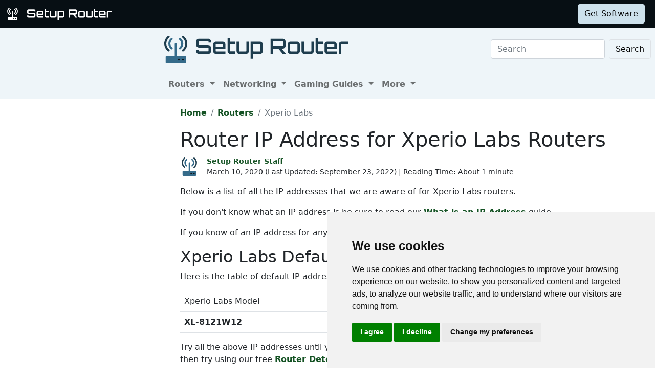

--- FILE ---
content_type: text/html
request_url: https://setuprouter.com/router/xperio-labs/ip-address.htm
body_size: 4584
content:
<!DOCTYPE html>
<html lang="en">

<head>
<script>
    var websiteName = "Setup Router";
    var privacyPolicyUrl = "https://setuprouter.com/privacy/";
    var googleTagManager = "GTM-5PWN8RW";
</script>

<script>
    window.dataLayer = window.dataLayer || [];
    function gtag() {
        dataLayer.push(arguments);
    }
    gtag('consent', 'default', {
        'ad_storage': 'denied',
        'ad_user_data': 'denied',
        'ad_personalization': 'denied',
        'analytics_storage': 'denied',
        'functionality_storage': 'denied'
    });
</script>

<script>(function (w, d, s, l, i) {
        w[l] = w[l] || []; w[l].push({
            'gtm.start':
                new Date().getTime(), event: 'gtm.js'
        }); var f = d.getElementsByTagName(s)[0],
            j = d.createElement(s), dl = l != 'dataLayer' ? '&l=' + l : ''; j.async = true; j.src =
                'https://www.googletagmanager.com/gtm.js?id=' + i + dl; f.parentNode.insertBefore(j, f);
    })(window, document, 'script', 'dataLayer', googleTagManager);</script>


<script type="text/javascript" src="https://www.termsfeed.com/public/cookie-consent/4.1.0/cookie-consent.js" charset="UTF-8"></script>
<script type="text/javascript" charset="UTF-8">
    document.addEventListener('DOMContentLoaded', function () {
        cookieconsent.run({
            "notice_banner_type": "simple",
            "consent_type": "express",
            "palette": "light",
            "language": "en",
            "page_load_consent_levels": ["strictly-necessary"],
            "notice_banner_reject_button_hide": false,
            "preferences_center_close_button_hide": false,
            "page_refresh_confirmation_buttons": false,
            "website_name": websiteName,
            "website_privacy_policy_url": privacyPolicyUrl,

            "callbacks": {
                "scripts_specific_loaded": (level) => {
                    console.log("Level: " + level);
                    switch (level) {

                        // functionality is personal site level
                        case 'functionality':
                            gtag('consent', 'update', {
                                'functionality_storage': 'granted',
                            });
                            break;

                        // analytics_storage is the default level
                        case 'tracking':
                            gtag('consent', 'update', {
                                'analytics_storage': 'granted'
                            });
                            break;

                        // targeting is advertising
                        case 'targeting':
                            gtag('consent', 'update', {
                                'ad_storage': 'granted',
                                'ad_user_data': 'granted',
                                'ad_personalization': 'granted'
                            });
                            break;

                        // strictly necessary cannot be turned off
                        case 'strictly-necessary':
                            gtag('consent', 'update', {
                                'ad_storage': 'denied',
                                'ad_user_data': 'denied',
                                'ad_personalization': 'denied',
                                'analytics_storage': 'denied',
                                'functionality_storage': 'denied'
                            });
                            break;
                    }
                }
            },
            "callbacks_force": true
        });
    });
</script>


    
    <title>Default router IP addresses for Xperio Labs routers.</title>
    <meta name="Description" content="A list of default router IP addresses for Xperio Labs routers.">
    <link rel="canonical" href="https://setuprouter.com/router/xperio-labs/ip-address.htm">
    <meta charset="utf-8">
    <meta http-equiv="X-UA-Compatible" content="IE=edge">
    <meta name="viewport" content="width=device-width, initial-scale=1">
    <meta name="robots" content="all,follow">
    <meta name="keywords" content="port forward router Xperio Labs ">
    <link rel="stylesheet" href="/build/css/2/setuprouter.css">
    <link rel="stylesheet" type="text/css" href="/build/css/2/custom.css" id="stylesheet">



    <!-- Json LD-->
<meta property="og:site_name" content="Port Forward" />
<meta property="og:title" content="Default router IP addresses for Xperio Labs routers." />
<meta property="og:description" content="A list of default router IP addresses for Xperio Labs routers." />
<meta property="og:url" content="https://setuprouter.com/router/xperio-labs/ip-address.htm" />
<meta property="og:type" content="article" />
<meta property="article:publisher" content="https://portforward.com" />
<meta property="article:section" content="ip address" />
<meta property="article:tag" content="ip address" />
<meta property="og:image" content="" />
<meta property="twitter:card" content="summary_large_image" />
<meta property="twitter:image" content="" />
<meta property="twitter:site" content="@portforward" />

<script type="application/ld+json">{
    "@context": "https://schema.org",
    "@type": "TechArticle",
    "headline": "Default router IP addresses for Xperio Labs routers.",
    "proficiencyLevel": "Beginner",
    "image": "",
    "author": "Setup Router Staff",
    "genre": "ip address",
    "keywords": "port forward router Xperio Labs ",
    "abstract": ".",
    "wordcount": "120",
    "publisher": {
        "@type": "Organization",
        "name": "Setup Router",
        "logo": {
            "@type": "ImageObject",
            "url": "https://setuprouter.com/build/images/setup-router-logo.png"
        }
    },
    "url": "https://setuprouter.com/router/xperio-labs/ip-address.htm",
    "datePublished": "March 10, 2020",
    "dateCreated": "March 10, 2020",
    "dateModified": "September 23, 2022",
    "description": "A list of default router IP addresses for Xperio Labs routers."
}</script>

</head>


<body onload="setArticleId(23256);">
    <div class="container-fluid sticky-top bg-dark text-white py-2 d-none d-lg-block">
    <div class="row align-items-center pe-2">
        <div class="col-auto me-auto">
            <a href="https://setuprouter.com/" aria-label="Setup Router name and logo">
                <img src="/build/images/bootstrap/sr-logo-white.svg" alt="Setup Router logo in white" width="25" height="25" class="d-inline-block align-middle">
                <img src="/build/images/bootstrap/setuprouter-light.svg" alt="Setup router name logo in white" width="185" height="25" class="d-inline-block align-middle">
            </a>
        </div>

        <div class="col">
            <ul id="fadeawayNavbar">
                <li class="ps-0"><a href="https://setuprouter.com/" class="link-light">Routers</a></li>
                <li class="ps-3"><a href="https://setuprouter.com/networking/" class="link-light">Networking</a></li>
                <li class="ps-3"><a href="https://portforward.com/store/pfconfig.cgi" class="link-light">Software</a></li>
            </ul>
        </div>

        <div class="col-auto">
            <a class="btn btn-primary-light btn-md" href="https://secure.portforward.com/shopping-cart/" role="button">Get Software</a>
        </div>
    </div>
</div>
    <div class="container-fluid">
    <div class="row bg-light">
        <div class="col col-side-l d-none d-xl-block bg-light">
            
        </div>
        <div class="col col-body">
            <nav class="navbar navbar-expand-md navbar-light bg-light pe-2">

                <a class="navbar-brand" href="https://setuprouter.com/" aria-label="Setup Router name and logo in dark">
                    <img src="/build/images/bootstrap/sr-logo.svg" alt="Setup router logo in blue" width="45" height="45" alt="Setup Router logo in orange" class="img-fluid d-inline-block align-text-top">
                    <img src="/build/images/bootstrap/setuprouter-dark.svg" alt="Setup router in blue" width="300" height="40" alt="Setup Router name logo in gray" class="img-fluid d-inline-block align-text-top ms-2">
                </a>

                <button class="navbar-toggler" type="button" data-bs-toggle="collapse" data-bs-target=".multi-collapse" aria-controls="dropdownList" aria-expanded="false" aria-label="Toggle navigation">
                    <span class="navbar-toggler-icon"></span>
                </button>

                <div class="ms-auto d-none d-md-block">
                    <form class="d-flex" action="/search/" method="POST">
                        <input class="form-control me-2" name="search" type="search" placeholder="Search" aria-label="Search">
                        <button class="btn btn-light border" type="submit">Search</button>
                    </form>
                </div>
                <br>
            </nav>

            <nav class="navbar navbar-expand-md navbar-light bg-light">
                <div class="collapse navbar-collapse multi-collapse">
                    <ul class="navbar-nav me-auto mb-2 mb-lg-0">
                        <li class="nav-item dropdown">
                            <a href="https://setuprouter.com/" class="nav-link dropdown-toggle" id="routersDropdown" role="button" data-bs-toggle="dropdown" aria-expanded="false">
                                Routers
                            </a>
                            <ul class="dropdown-menu" aria-labelledby="routersDropdown">
                                <li><a class="dropdown-item fw-bold" href="https://setuprouter.com/">All Routers</a></li>
                                <li>
                                    <hr class="dropdown-divider">
                                </li>
                                <li><a class="dropdown-item" href="/networking/what-is-a-router/">What is a Router</a></li>
                                <li><a class="dropdown-item" href="/networking/how-to-reset-your-router/">How to Reset Your Router</a></li>
                                <li><a class="dropdown-item" href="/networking/how-to-find-your-routers-internal-ip-address/">How to Find Your Router's IP Address</a></li>
                                <li><a class="dropdown-item" href="/update-firmware/">Update Router Firmwware</a></li>
                            </ul>

                        </li>
                        <li class="nav-item dropdown">
                            <a href="https://setuprouter.com/networking/" class="nav-link dropdown-toggle" id="portListsDropdown" role="button" data-bs-toggle="dropdown" aria-expanded="false">
                                Networking
                            </a>
                            <ul class="dropdown-menu" aria-labelledby="portListsDropdown">
                                <li><a class="dropdown-item fw-bold" href="https://setuprouter.com/networking/">Networking Guides</a></li>
                                <li>
                                    <hr class="dropdown-divider">
                                </li>
                                <li><a class="dropdown-item" href="/networking/what-is-my-ip-address/">What is my IP Address</a></li>
                                <li><a class="dropdown-item" href="/networking/what-is-an-ipaddress/">What is an IP Address</a></li>
                                <li><a class="dropdown-item" href="/networking/what-is-a-port/">What is a Port</a></li>
                            </ul>

                        </li>
                        <li class="nav-item dropdown">
                            <a href="/networking/" class="nav-link dropdown-toggle" id="softwareDropdown" role="button" data-bs-toggle="dropdown" aria-expanded="false">
                                Gaming Guides
                            </a>
                            <ul class="dropdown-menu" aria-labelledby="softwareDropdown">
                                <li><a class="dropdown-item fw-bold" href="https://setuprouter.com/networking/">More Guides</a></li>
                                <li>
                                    <hr class="dropdown-divider">
                                </li>
                                <li><a class="dropdown-item" href="/find-xbox-one-ip-address/">Find Xbox One IP Address</a></li>
                                <li><a class="dropdown-item" href="/find-ps4-ip-address/">Find the PS4 IP Address</a></li>
                                <li><a class="dropdown-item" href="/networking/setup-a-static-ip-address-on-xbox-one/">Setup a Static IP Address on Xbox One</a></li>
                                <li><a class="dropdown-item" href="/setup-a-static-ip-address-ps4/">Setup a Static IP Address on the PS4</a></li>
                            </ul>

                        </li>
                        <li class="nav-item dropdown">
                            <a href="/about/" class="nav-link dropdown-toggle" id="networkingDropdown" role="button" data-bs-toggle="dropdown" aria-expanded="false">
                                More
                            </a>
                            <ul class="dropdown-menu" aria-labelledby="networkingDropdown">
                                <li><a class="dropdown-item" href="https://secure.portforward.com/websupport/">Contact Us</a></li>
                                <li><a class="dropdown-item" href="/software/router-screenshot-grabber/">Submit Information</a></li>
                                <li><a class="dropdown-item" href="/about/">About Us</a></li>
                                <li><a class="dropdown-item" href="/privacy/">Privacy Policy</a></li>
                            </ul>
                        </li>


                    </ul>
                </div>
            </nav>
        </div>
</div>



    

        <div class="container-fluid">
            <div class="row">
                <div class="col col-side-l d-none d-xl-block">
                    <script async src="https://pagead2.googlesyndication.com/pagead/js/adsbygoogle.js?client=ca-pub-8353609944550551"
     crossorigin="anonymous"></script>
<!-- SR Left rail -->
<ins class="adsbygoogle"
     style="display:inline-block;width:300px;height:600px"
     data-ad-client="ca-pub-8353609944550551"
     data-ad-slot="9216804065"></ins>
<script>
     (adsbygoogle = window.adsbygoogle || []).push({});
</script>
                </div>

                <div class="col col-body">
                    <nav aria-label="breadcrumb" class="mt-3">
    <ol class="breadcrumb">
        <li class="breadcrumb-item"><a href="https://setuprouter.com/">Home</a></li>
        <li class="breadcrumb-item"><a href="https://setuprouter.com/">Routers</a></li>
        <li class="breadcrumb-item active" aria-current="page">Xperio Labs</li>
    </ol>
</nav>

                    <h1>Router IP Address for Xperio Labs Routers</h1>

<div class="d-flex align-items-center mb-3" data-nosnippet="data-nosnippet">
    <div class="flex-shrink-0">
        <img src="/build/images/author/setup-router-staff/sr-logo.svg" alt="Thumbnail image of Setup Router Staff" height="36" width="36" class="d-inline-block align-middle ">
    </div>
    <div class="flex-grow-1 ms-3 small">
        <a href="/about/"><strong>Setup Router Staff</strong></a>
        <br>
        <div style="display: inline-block;">
            March 10, 2020 (Last Updated: <time datetime="2022-09-23T21:23:21Z">September 23, 2022</time>) | Reading Time: About 1 minute
        </div>
    </div>
</div>

                    <article>
                        		
                        <p>Below is a list of all the IP addresses that we are aware of for Xperio Labs routers.</p>


<p>If you don't know what an IP address is be sure to read our <a href="https://setuprouter.com/networking/what-is-an-ipaddress/">What is an IP Address</a> guide.</p>

<p>If you know of an IP address for any Xperio Labs routers, please <a href="https://secure.portforward.com/websupport/">let us know</a>, and we'll get it added to our site.</p>

<h2>Xperio Labs Default IP Addresses</h2>
<p>Here is the table of default IP addresses for Xperio Labs routers.</p>
<table class='table'><tr> <td class='bold'>Xperio Labs Model</td> <td class='bold'>IP Address</td></tr>
<tr> <td><strong>XL-8121W12</strong></td> <td>192.168.0.1</td> </tr>
</table>

<p>Try all the above IP addresses until you find the one that belongs to your router. If you cannot find your router, then try using our free <a href="https://setuprouter.com/software/router-detector/">Router Detector</a>.</p>

                        
                    </article>


                </div>
            </div>
        </div>
        
        <footer class="mt-5">
    <div class="py-2 bg-dark text-light">
        <div class="mb-2 ms-2">
            <a href="/" aria-label="Setup Router name and logo">
                <img src="/build/images/bootstrap/sr-logo-white.svg" width="35px" height="35px" alt="Setup Router logo in orange" class="img-fluid">
                <img src="/build/images/bootstrap/setuprouter-light.svg" width="250px" height="35px" alt="Setup Router name logo in white" class="img-fluid">
            </a> 
        </div>
        <div class="container">

            <div class="row">
                <div class="col col-2 d-sm-none d-md-block"></div>
                <div class="col col-12 col-md-3">
                    <p class="text-secondary fw-bold fs-4">Support</p>
                    <ul class="contact-info list-unstyled">

                        <li><a class="text-light" href="https://secure.portforward.com/websupport/">Network Utilities Support</a></li>

                    </ul>
                </div>
                <div class="col col-12 col-md-3">
                    <p class="text-secondary fw-bold fs-4">Sitemap</p>
                    <ul class="links list-unstyled">

                        <li><a class="text-light" href="https://setuprouter.com">Home</a></li>
                        <li><a class="text-light" href="https://portforward.com/store/pfconfig.cgi">Network Software</a></li>
                        <li><a class="text-light" href="https://setuprouter.com/networking/">Networking Guides</a></li>

                    </ul>
                </div>
                <div class="col col-12 col-md-3">
                    <p class="text-secondary fw-bold fs-4">About</p>
                    <ul class="links list-unstyled">
                        <li><a class="text-light" href="https://secure.portforward.com/websupport/">Contact Us</a></li>
                        <li><a class="text-light" href="/software/router-screenshot-grabber/">Submit Information</a></li>
                        <li><a class="text-light" href="/about/">About Us</a></li>
                        <li><a class="text-light" href="/privacy/">Privacy Policy</a></li>
                        <li><a class="text-light" href="#" id="open_preferences_center">Cookie Preferences</a></li>
                    </ul>
                </div>

                <div class="col col-1"></div>
            </div>
        </div>
    </div>
</footer>
<script src="https://cdn.jsdelivr.net/npm/bootstrap@5.0.1/dist/js/bootstrap.bundle.min.js" integrity="sha384-gtEjrD/SeCtmISkJkNUaaKMoLD0//ElJ19smozuHV6z3Iehds+3Ulb9Bn9Plx0x4" crossorigin="anonymous"></script>
<script type="text/javascript" src="/build/js/setuprouter.js"></script>

<script>var articleId = 23256;</script>
<script defer src="https://static.cloudflareinsights.com/beacon.min.js/vcd15cbe7772f49c399c6a5babf22c1241717689176015" integrity="sha512-ZpsOmlRQV6y907TI0dKBHq9Md29nnaEIPlkf84rnaERnq6zvWvPUqr2ft8M1aS28oN72PdrCzSjY4U6VaAw1EQ==" data-cf-beacon='{"version":"2024.11.0","token":"4714f0be8ae5444bb3803af5c8ff27e1","r":1,"server_timing":{"name":{"cfCacheStatus":true,"cfEdge":true,"cfExtPri":true,"cfL4":true,"cfOrigin":true,"cfSpeedBrain":true},"location_startswith":null}}' crossorigin="anonymous"></script>
</body>
</html>


--- FILE ---
content_type: text/html; charset=utf-8
request_url: https://www.google.com/recaptcha/api2/aframe
body_size: 257
content:
<!DOCTYPE HTML><html><head><meta http-equiv="content-type" content="text/html; charset=UTF-8"></head><body><script nonce="NyMNsogUv1kyM5N4IE4vlA">/** Anti-fraud and anti-abuse applications only. See google.com/recaptcha */ try{var clients={'sodar':'https://pagead2.googlesyndication.com/pagead/sodar?'};window.addEventListener("message",function(a){try{if(a.source===window.parent){var b=JSON.parse(a.data);var c=clients[b['id']];if(c){var d=document.createElement('img');d.src=c+b['params']+'&rc='+(localStorage.getItem("rc::a")?sessionStorage.getItem("rc::b"):"");window.document.body.appendChild(d);sessionStorage.setItem("rc::e",parseInt(sessionStorage.getItem("rc::e")||0)+1);localStorage.setItem("rc::h",'1768606551151');}}}catch(b){}});window.parent.postMessage("_grecaptcha_ready", "*");}catch(b){}</script></body></html>